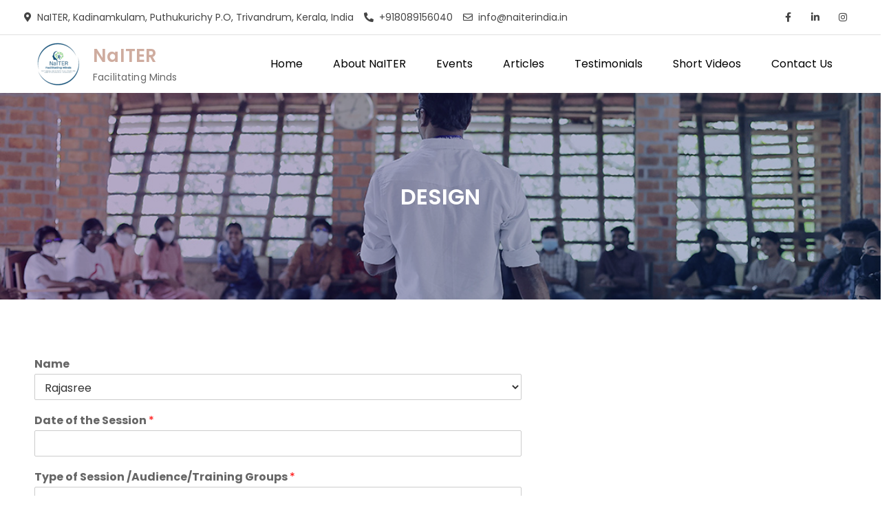

--- FILE ---
content_type: text/html; charset=utf-8
request_url: https://www.google.com/recaptcha/api2/aframe
body_size: 266
content:
<!DOCTYPE HTML><html><head><meta http-equiv="content-type" content="text/html; charset=UTF-8"></head><body><script nonce="0-EyvCwzOIMyCe3bSirS1A">/** Anti-fraud and anti-abuse applications only. See google.com/recaptcha */ try{var clients={'sodar':'https://pagead2.googlesyndication.com/pagead/sodar?'};window.addEventListener("message",function(a){try{if(a.source===window.parent){var b=JSON.parse(a.data);var c=clients[b['id']];if(c){var d=document.createElement('img');d.src=c+b['params']+'&rc='+(localStorage.getItem("rc::a")?sessionStorage.getItem("rc::b"):"");window.document.body.appendChild(d);sessionStorage.setItem("rc::e",parseInt(sessionStorage.getItem("rc::e")||0)+1);localStorage.setItem("rc::h",'1769904484421');}}}catch(b){}});window.parent.postMessage("_grecaptcha_ready", "*");}catch(b){}</script></body></html>